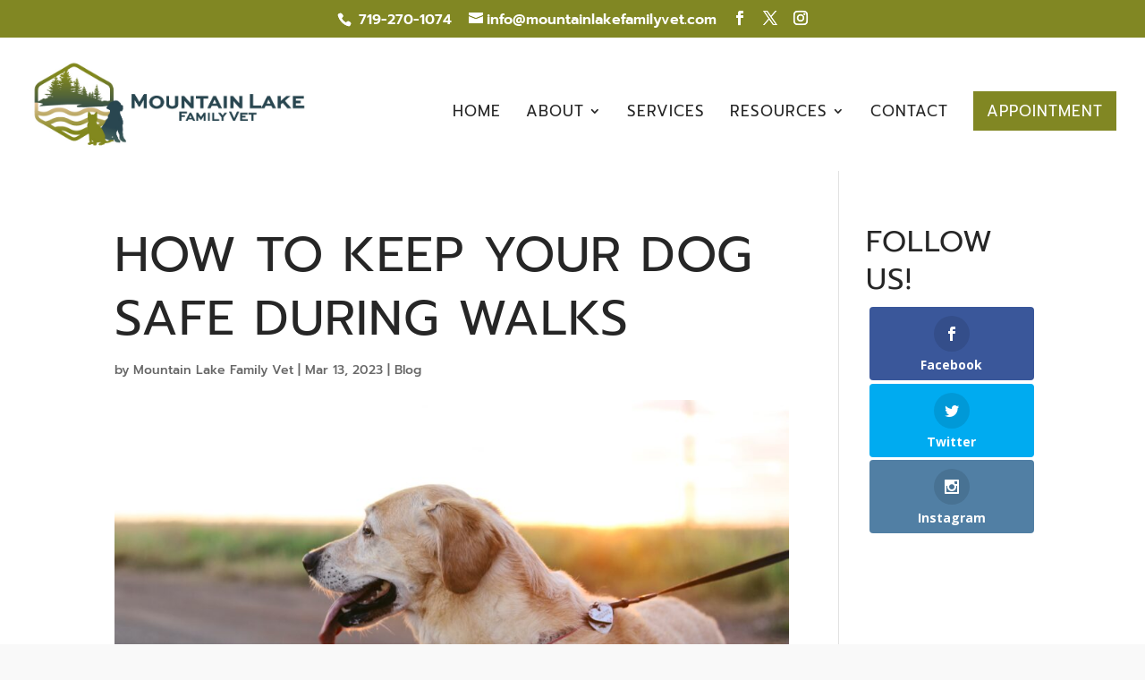

--- FILE ---
content_type: text/html; charset=utf-8
request_url: https://www.google.com/recaptcha/api2/anchor?ar=1&k=6LfrcSUbAAAAADA_erixvx17MPJDR3R2B3-1u8B2&co=aHR0cHM6Ly9tb3VudGFpbmxha2VmYW1pbHl2ZXQuY29tOjQ0Mw..&hl=en&v=PoyoqOPhxBO7pBk68S4YbpHZ&size=normal&anchor-ms=20000&execute-ms=30000&cb=47nkw859hgd6
body_size: 49367
content:
<!DOCTYPE HTML><html dir="ltr" lang="en"><head><meta http-equiv="Content-Type" content="text/html; charset=UTF-8">
<meta http-equiv="X-UA-Compatible" content="IE=edge">
<title>reCAPTCHA</title>
<style type="text/css">
/* cyrillic-ext */
@font-face {
  font-family: 'Roboto';
  font-style: normal;
  font-weight: 400;
  font-stretch: 100%;
  src: url(//fonts.gstatic.com/s/roboto/v48/KFO7CnqEu92Fr1ME7kSn66aGLdTylUAMa3GUBHMdazTgWw.woff2) format('woff2');
  unicode-range: U+0460-052F, U+1C80-1C8A, U+20B4, U+2DE0-2DFF, U+A640-A69F, U+FE2E-FE2F;
}
/* cyrillic */
@font-face {
  font-family: 'Roboto';
  font-style: normal;
  font-weight: 400;
  font-stretch: 100%;
  src: url(//fonts.gstatic.com/s/roboto/v48/KFO7CnqEu92Fr1ME7kSn66aGLdTylUAMa3iUBHMdazTgWw.woff2) format('woff2');
  unicode-range: U+0301, U+0400-045F, U+0490-0491, U+04B0-04B1, U+2116;
}
/* greek-ext */
@font-face {
  font-family: 'Roboto';
  font-style: normal;
  font-weight: 400;
  font-stretch: 100%;
  src: url(//fonts.gstatic.com/s/roboto/v48/KFO7CnqEu92Fr1ME7kSn66aGLdTylUAMa3CUBHMdazTgWw.woff2) format('woff2');
  unicode-range: U+1F00-1FFF;
}
/* greek */
@font-face {
  font-family: 'Roboto';
  font-style: normal;
  font-weight: 400;
  font-stretch: 100%;
  src: url(//fonts.gstatic.com/s/roboto/v48/KFO7CnqEu92Fr1ME7kSn66aGLdTylUAMa3-UBHMdazTgWw.woff2) format('woff2');
  unicode-range: U+0370-0377, U+037A-037F, U+0384-038A, U+038C, U+038E-03A1, U+03A3-03FF;
}
/* math */
@font-face {
  font-family: 'Roboto';
  font-style: normal;
  font-weight: 400;
  font-stretch: 100%;
  src: url(//fonts.gstatic.com/s/roboto/v48/KFO7CnqEu92Fr1ME7kSn66aGLdTylUAMawCUBHMdazTgWw.woff2) format('woff2');
  unicode-range: U+0302-0303, U+0305, U+0307-0308, U+0310, U+0312, U+0315, U+031A, U+0326-0327, U+032C, U+032F-0330, U+0332-0333, U+0338, U+033A, U+0346, U+034D, U+0391-03A1, U+03A3-03A9, U+03B1-03C9, U+03D1, U+03D5-03D6, U+03F0-03F1, U+03F4-03F5, U+2016-2017, U+2034-2038, U+203C, U+2040, U+2043, U+2047, U+2050, U+2057, U+205F, U+2070-2071, U+2074-208E, U+2090-209C, U+20D0-20DC, U+20E1, U+20E5-20EF, U+2100-2112, U+2114-2115, U+2117-2121, U+2123-214F, U+2190, U+2192, U+2194-21AE, U+21B0-21E5, U+21F1-21F2, U+21F4-2211, U+2213-2214, U+2216-22FF, U+2308-230B, U+2310, U+2319, U+231C-2321, U+2336-237A, U+237C, U+2395, U+239B-23B7, U+23D0, U+23DC-23E1, U+2474-2475, U+25AF, U+25B3, U+25B7, U+25BD, U+25C1, U+25CA, U+25CC, U+25FB, U+266D-266F, U+27C0-27FF, U+2900-2AFF, U+2B0E-2B11, U+2B30-2B4C, U+2BFE, U+3030, U+FF5B, U+FF5D, U+1D400-1D7FF, U+1EE00-1EEFF;
}
/* symbols */
@font-face {
  font-family: 'Roboto';
  font-style: normal;
  font-weight: 400;
  font-stretch: 100%;
  src: url(//fonts.gstatic.com/s/roboto/v48/KFO7CnqEu92Fr1ME7kSn66aGLdTylUAMaxKUBHMdazTgWw.woff2) format('woff2');
  unicode-range: U+0001-000C, U+000E-001F, U+007F-009F, U+20DD-20E0, U+20E2-20E4, U+2150-218F, U+2190, U+2192, U+2194-2199, U+21AF, U+21E6-21F0, U+21F3, U+2218-2219, U+2299, U+22C4-22C6, U+2300-243F, U+2440-244A, U+2460-24FF, U+25A0-27BF, U+2800-28FF, U+2921-2922, U+2981, U+29BF, U+29EB, U+2B00-2BFF, U+4DC0-4DFF, U+FFF9-FFFB, U+10140-1018E, U+10190-1019C, U+101A0, U+101D0-101FD, U+102E0-102FB, U+10E60-10E7E, U+1D2C0-1D2D3, U+1D2E0-1D37F, U+1F000-1F0FF, U+1F100-1F1AD, U+1F1E6-1F1FF, U+1F30D-1F30F, U+1F315, U+1F31C, U+1F31E, U+1F320-1F32C, U+1F336, U+1F378, U+1F37D, U+1F382, U+1F393-1F39F, U+1F3A7-1F3A8, U+1F3AC-1F3AF, U+1F3C2, U+1F3C4-1F3C6, U+1F3CA-1F3CE, U+1F3D4-1F3E0, U+1F3ED, U+1F3F1-1F3F3, U+1F3F5-1F3F7, U+1F408, U+1F415, U+1F41F, U+1F426, U+1F43F, U+1F441-1F442, U+1F444, U+1F446-1F449, U+1F44C-1F44E, U+1F453, U+1F46A, U+1F47D, U+1F4A3, U+1F4B0, U+1F4B3, U+1F4B9, U+1F4BB, U+1F4BF, U+1F4C8-1F4CB, U+1F4D6, U+1F4DA, U+1F4DF, U+1F4E3-1F4E6, U+1F4EA-1F4ED, U+1F4F7, U+1F4F9-1F4FB, U+1F4FD-1F4FE, U+1F503, U+1F507-1F50B, U+1F50D, U+1F512-1F513, U+1F53E-1F54A, U+1F54F-1F5FA, U+1F610, U+1F650-1F67F, U+1F687, U+1F68D, U+1F691, U+1F694, U+1F698, U+1F6AD, U+1F6B2, U+1F6B9-1F6BA, U+1F6BC, U+1F6C6-1F6CF, U+1F6D3-1F6D7, U+1F6E0-1F6EA, U+1F6F0-1F6F3, U+1F6F7-1F6FC, U+1F700-1F7FF, U+1F800-1F80B, U+1F810-1F847, U+1F850-1F859, U+1F860-1F887, U+1F890-1F8AD, U+1F8B0-1F8BB, U+1F8C0-1F8C1, U+1F900-1F90B, U+1F93B, U+1F946, U+1F984, U+1F996, U+1F9E9, U+1FA00-1FA6F, U+1FA70-1FA7C, U+1FA80-1FA89, U+1FA8F-1FAC6, U+1FACE-1FADC, U+1FADF-1FAE9, U+1FAF0-1FAF8, U+1FB00-1FBFF;
}
/* vietnamese */
@font-face {
  font-family: 'Roboto';
  font-style: normal;
  font-weight: 400;
  font-stretch: 100%;
  src: url(//fonts.gstatic.com/s/roboto/v48/KFO7CnqEu92Fr1ME7kSn66aGLdTylUAMa3OUBHMdazTgWw.woff2) format('woff2');
  unicode-range: U+0102-0103, U+0110-0111, U+0128-0129, U+0168-0169, U+01A0-01A1, U+01AF-01B0, U+0300-0301, U+0303-0304, U+0308-0309, U+0323, U+0329, U+1EA0-1EF9, U+20AB;
}
/* latin-ext */
@font-face {
  font-family: 'Roboto';
  font-style: normal;
  font-weight: 400;
  font-stretch: 100%;
  src: url(//fonts.gstatic.com/s/roboto/v48/KFO7CnqEu92Fr1ME7kSn66aGLdTylUAMa3KUBHMdazTgWw.woff2) format('woff2');
  unicode-range: U+0100-02BA, U+02BD-02C5, U+02C7-02CC, U+02CE-02D7, U+02DD-02FF, U+0304, U+0308, U+0329, U+1D00-1DBF, U+1E00-1E9F, U+1EF2-1EFF, U+2020, U+20A0-20AB, U+20AD-20C0, U+2113, U+2C60-2C7F, U+A720-A7FF;
}
/* latin */
@font-face {
  font-family: 'Roboto';
  font-style: normal;
  font-weight: 400;
  font-stretch: 100%;
  src: url(//fonts.gstatic.com/s/roboto/v48/KFO7CnqEu92Fr1ME7kSn66aGLdTylUAMa3yUBHMdazQ.woff2) format('woff2');
  unicode-range: U+0000-00FF, U+0131, U+0152-0153, U+02BB-02BC, U+02C6, U+02DA, U+02DC, U+0304, U+0308, U+0329, U+2000-206F, U+20AC, U+2122, U+2191, U+2193, U+2212, U+2215, U+FEFF, U+FFFD;
}
/* cyrillic-ext */
@font-face {
  font-family: 'Roboto';
  font-style: normal;
  font-weight: 500;
  font-stretch: 100%;
  src: url(//fonts.gstatic.com/s/roboto/v48/KFO7CnqEu92Fr1ME7kSn66aGLdTylUAMa3GUBHMdazTgWw.woff2) format('woff2');
  unicode-range: U+0460-052F, U+1C80-1C8A, U+20B4, U+2DE0-2DFF, U+A640-A69F, U+FE2E-FE2F;
}
/* cyrillic */
@font-face {
  font-family: 'Roboto';
  font-style: normal;
  font-weight: 500;
  font-stretch: 100%;
  src: url(//fonts.gstatic.com/s/roboto/v48/KFO7CnqEu92Fr1ME7kSn66aGLdTylUAMa3iUBHMdazTgWw.woff2) format('woff2');
  unicode-range: U+0301, U+0400-045F, U+0490-0491, U+04B0-04B1, U+2116;
}
/* greek-ext */
@font-face {
  font-family: 'Roboto';
  font-style: normal;
  font-weight: 500;
  font-stretch: 100%;
  src: url(//fonts.gstatic.com/s/roboto/v48/KFO7CnqEu92Fr1ME7kSn66aGLdTylUAMa3CUBHMdazTgWw.woff2) format('woff2');
  unicode-range: U+1F00-1FFF;
}
/* greek */
@font-face {
  font-family: 'Roboto';
  font-style: normal;
  font-weight: 500;
  font-stretch: 100%;
  src: url(//fonts.gstatic.com/s/roboto/v48/KFO7CnqEu92Fr1ME7kSn66aGLdTylUAMa3-UBHMdazTgWw.woff2) format('woff2');
  unicode-range: U+0370-0377, U+037A-037F, U+0384-038A, U+038C, U+038E-03A1, U+03A3-03FF;
}
/* math */
@font-face {
  font-family: 'Roboto';
  font-style: normal;
  font-weight: 500;
  font-stretch: 100%;
  src: url(//fonts.gstatic.com/s/roboto/v48/KFO7CnqEu92Fr1ME7kSn66aGLdTylUAMawCUBHMdazTgWw.woff2) format('woff2');
  unicode-range: U+0302-0303, U+0305, U+0307-0308, U+0310, U+0312, U+0315, U+031A, U+0326-0327, U+032C, U+032F-0330, U+0332-0333, U+0338, U+033A, U+0346, U+034D, U+0391-03A1, U+03A3-03A9, U+03B1-03C9, U+03D1, U+03D5-03D6, U+03F0-03F1, U+03F4-03F5, U+2016-2017, U+2034-2038, U+203C, U+2040, U+2043, U+2047, U+2050, U+2057, U+205F, U+2070-2071, U+2074-208E, U+2090-209C, U+20D0-20DC, U+20E1, U+20E5-20EF, U+2100-2112, U+2114-2115, U+2117-2121, U+2123-214F, U+2190, U+2192, U+2194-21AE, U+21B0-21E5, U+21F1-21F2, U+21F4-2211, U+2213-2214, U+2216-22FF, U+2308-230B, U+2310, U+2319, U+231C-2321, U+2336-237A, U+237C, U+2395, U+239B-23B7, U+23D0, U+23DC-23E1, U+2474-2475, U+25AF, U+25B3, U+25B7, U+25BD, U+25C1, U+25CA, U+25CC, U+25FB, U+266D-266F, U+27C0-27FF, U+2900-2AFF, U+2B0E-2B11, U+2B30-2B4C, U+2BFE, U+3030, U+FF5B, U+FF5D, U+1D400-1D7FF, U+1EE00-1EEFF;
}
/* symbols */
@font-face {
  font-family: 'Roboto';
  font-style: normal;
  font-weight: 500;
  font-stretch: 100%;
  src: url(//fonts.gstatic.com/s/roboto/v48/KFO7CnqEu92Fr1ME7kSn66aGLdTylUAMaxKUBHMdazTgWw.woff2) format('woff2');
  unicode-range: U+0001-000C, U+000E-001F, U+007F-009F, U+20DD-20E0, U+20E2-20E4, U+2150-218F, U+2190, U+2192, U+2194-2199, U+21AF, U+21E6-21F0, U+21F3, U+2218-2219, U+2299, U+22C4-22C6, U+2300-243F, U+2440-244A, U+2460-24FF, U+25A0-27BF, U+2800-28FF, U+2921-2922, U+2981, U+29BF, U+29EB, U+2B00-2BFF, U+4DC0-4DFF, U+FFF9-FFFB, U+10140-1018E, U+10190-1019C, U+101A0, U+101D0-101FD, U+102E0-102FB, U+10E60-10E7E, U+1D2C0-1D2D3, U+1D2E0-1D37F, U+1F000-1F0FF, U+1F100-1F1AD, U+1F1E6-1F1FF, U+1F30D-1F30F, U+1F315, U+1F31C, U+1F31E, U+1F320-1F32C, U+1F336, U+1F378, U+1F37D, U+1F382, U+1F393-1F39F, U+1F3A7-1F3A8, U+1F3AC-1F3AF, U+1F3C2, U+1F3C4-1F3C6, U+1F3CA-1F3CE, U+1F3D4-1F3E0, U+1F3ED, U+1F3F1-1F3F3, U+1F3F5-1F3F7, U+1F408, U+1F415, U+1F41F, U+1F426, U+1F43F, U+1F441-1F442, U+1F444, U+1F446-1F449, U+1F44C-1F44E, U+1F453, U+1F46A, U+1F47D, U+1F4A3, U+1F4B0, U+1F4B3, U+1F4B9, U+1F4BB, U+1F4BF, U+1F4C8-1F4CB, U+1F4D6, U+1F4DA, U+1F4DF, U+1F4E3-1F4E6, U+1F4EA-1F4ED, U+1F4F7, U+1F4F9-1F4FB, U+1F4FD-1F4FE, U+1F503, U+1F507-1F50B, U+1F50D, U+1F512-1F513, U+1F53E-1F54A, U+1F54F-1F5FA, U+1F610, U+1F650-1F67F, U+1F687, U+1F68D, U+1F691, U+1F694, U+1F698, U+1F6AD, U+1F6B2, U+1F6B9-1F6BA, U+1F6BC, U+1F6C6-1F6CF, U+1F6D3-1F6D7, U+1F6E0-1F6EA, U+1F6F0-1F6F3, U+1F6F7-1F6FC, U+1F700-1F7FF, U+1F800-1F80B, U+1F810-1F847, U+1F850-1F859, U+1F860-1F887, U+1F890-1F8AD, U+1F8B0-1F8BB, U+1F8C0-1F8C1, U+1F900-1F90B, U+1F93B, U+1F946, U+1F984, U+1F996, U+1F9E9, U+1FA00-1FA6F, U+1FA70-1FA7C, U+1FA80-1FA89, U+1FA8F-1FAC6, U+1FACE-1FADC, U+1FADF-1FAE9, U+1FAF0-1FAF8, U+1FB00-1FBFF;
}
/* vietnamese */
@font-face {
  font-family: 'Roboto';
  font-style: normal;
  font-weight: 500;
  font-stretch: 100%;
  src: url(//fonts.gstatic.com/s/roboto/v48/KFO7CnqEu92Fr1ME7kSn66aGLdTylUAMa3OUBHMdazTgWw.woff2) format('woff2');
  unicode-range: U+0102-0103, U+0110-0111, U+0128-0129, U+0168-0169, U+01A0-01A1, U+01AF-01B0, U+0300-0301, U+0303-0304, U+0308-0309, U+0323, U+0329, U+1EA0-1EF9, U+20AB;
}
/* latin-ext */
@font-face {
  font-family: 'Roboto';
  font-style: normal;
  font-weight: 500;
  font-stretch: 100%;
  src: url(//fonts.gstatic.com/s/roboto/v48/KFO7CnqEu92Fr1ME7kSn66aGLdTylUAMa3KUBHMdazTgWw.woff2) format('woff2');
  unicode-range: U+0100-02BA, U+02BD-02C5, U+02C7-02CC, U+02CE-02D7, U+02DD-02FF, U+0304, U+0308, U+0329, U+1D00-1DBF, U+1E00-1E9F, U+1EF2-1EFF, U+2020, U+20A0-20AB, U+20AD-20C0, U+2113, U+2C60-2C7F, U+A720-A7FF;
}
/* latin */
@font-face {
  font-family: 'Roboto';
  font-style: normal;
  font-weight: 500;
  font-stretch: 100%;
  src: url(//fonts.gstatic.com/s/roboto/v48/KFO7CnqEu92Fr1ME7kSn66aGLdTylUAMa3yUBHMdazQ.woff2) format('woff2');
  unicode-range: U+0000-00FF, U+0131, U+0152-0153, U+02BB-02BC, U+02C6, U+02DA, U+02DC, U+0304, U+0308, U+0329, U+2000-206F, U+20AC, U+2122, U+2191, U+2193, U+2212, U+2215, U+FEFF, U+FFFD;
}
/* cyrillic-ext */
@font-face {
  font-family: 'Roboto';
  font-style: normal;
  font-weight: 900;
  font-stretch: 100%;
  src: url(//fonts.gstatic.com/s/roboto/v48/KFO7CnqEu92Fr1ME7kSn66aGLdTylUAMa3GUBHMdazTgWw.woff2) format('woff2');
  unicode-range: U+0460-052F, U+1C80-1C8A, U+20B4, U+2DE0-2DFF, U+A640-A69F, U+FE2E-FE2F;
}
/* cyrillic */
@font-face {
  font-family: 'Roboto';
  font-style: normal;
  font-weight: 900;
  font-stretch: 100%;
  src: url(//fonts.gstatic.com/s/roboto/v48/KFO7CnqEu92Fr1ME7kSn66aGLdTylUAMa3iUBHMdazTgWw.woff2) format('woff2');
  unicode-range: U+0301, U+0400-045F, U+0490-0491, U+04B0-04B1, U+2116;
}
/* greek-ext */
@font-face {
  font-family: 'Roboto';
  font-style: normal;
  font-weight: 900;
  font-stretch: 100%;
  src: url(//fonts.gstatic.com/s/roboto/v48/KFO7CnqEu92Fr1ME7kSn66aGLdTylUAMa3CUBHMdazTgWw.woff2) format('woff2');
  unicode-range: U+1F00-1FFF;
}
/* greek */
@font-face {
  font-family: 'Roboto';
  font-style: normal;
  font-weight: 900;
  font-stretch: 100%;
  src: url(//fonts.gstatic.com/s/roboto/v48/KFO7CnqEu92Fr1ME7kSn66aGLdTylUAMa3-UBHMdazTgWw.woff2) format('woff2');
  unicode-range: U+0370-0377, U+037A-037F, U+0384-038A, U+038C, U+038E-03A1, U+03A3-03FF;
}
/* math */
@font-face {
  font-family: 'Roboto';
  font-style: normal;
  font-weight: 900;
  font-stretch: 100%;
  src: url(//fonts.gstatic.com/s/roboto/v48/KFO7CnqEu92Fr1ME7kSn66aGLdTylUAMawCUBHMdazTgWw.woff2) format('woff2');
  unicode-range: U+0302-0303, U+0305, U+0307-0308, U+0310, U+0312, U+0315, U+031A, U+0326-0327, U+032C, U+032F-0330, U+0332-0333, U+0338, U+033A, U+0346, U+034D, U+0391-03A1, U+03A3-03A9, U+03B1-03C9, U+03D1, U+03D5-03D6, U+03F0-03F1, U+03F4-03F5, U+2016-2017, U+2034-2038, U+203C, U+2040, U+2043, U+2047, U+2050, U+2057, U+205F, U+2070-2071, U+2074-208E, U+2090-209C, U+20D0-20DC, U+20E1, U+20E5-20EF, U+2100-2112, U+2114-2115, U+2117-2121, U+2123-214F, U+2190, U+2192, U+2194-21AE, U+21B0-21E5, U+21F1-21F2, U+21F4-2211, U+2213-2214, U+2216-22FF, U+2308-230B, U+2310, U+2319, U+231C-2321, U+2336-237A, U+237C, U+2395, U+239B-23B7, U+23D0, U+23DC-23E1, U+2474-2475, U+25AF, U+25B3, U+25B7, U+25BD, U+25C1, U+25CA, U+25CC, U+25FB, U+266D-266F, U+27C0-27FF, U+2900-2AFF, U+2B0E-2B11, U+2B30-2B4C, U+2BFE, U+3030, U+FF5B, U+FF5D, U+1D400-1D7FF, U+1EE00-1EEFF;
}
/* symbols */
@font-face {
  font-family: 'Roboto';
  font-style: normal;
  font-weight: 900;
  font-stretch: 100%;
  src: url(//fonts.gstatic.com/s/roboto/v48/KFO7CnqEu92Fr1ME7kSn66aGLdTylUAMaxKUBHMdazTgWw.woff2) format('woff2');
  unicode-range: U+0001-000C, U+000E-001F, U+007F-009F, U+20DD-20E0, U+20E2-20E4, U+2150-218F, U+2190, U+2192, U+2194-2199, U+21AF, U+21E6-21F0, U+21F3, U+2218-2219, U+2299, U+22C4-22C6, U+2300-243F, U+2440-244A, U+2460-24FF, U+25A0-27BF, U+2800-28FF, U+2921-2922, U+2981, U+29BF, U+29EB, U+2B00-2BFF, U+4DC0-4DFF, U+FFF9-FFFB, U+10140-1018E, U+10190-1019C, U+101A0, U+101D0-101FD, U+102E0-102FB, U+10E60-10E7E, U+1D2C0-1D2D3, U+1D2E0-1D37F, U+1F000-1F0FF, U+1F100-1F1AD, U+1F1E6-1F1FF, U+1F30D-1F30F, U+1F315, U+1F31C, U+1F31E, U+1F320-1F32C, U+1F336, U+1F378, U+1F37D, U+1F382, U+1F393-1F39F, U+1F3A7-1F3A8, U+1F3AC-1F3AF, U+1F3C2, U+1F3C4-1F3C6, U+1F3CA-1F3CE, U+1F3D4-1F3E0, U+1F3ED, U+1F3F1-1F3F3, U+1F3F5-1F3F7, U+1F408, U+1F415, U+1F41F, U+1F426, U+1F43F, U+1F441-1F442, U+1F444, U+1F446-1F449, U+1F44C-1F44E, U+1F453, U+1F46A, U+1F47D, U+1F4A3, U+1F4B0, U+1F4B3, U+1F4B9, U+1F4BB, U+1F4BF, U+1F4C8-1F4CB, U+1F4D6, U+1F4DA, U+1F4DF, U+1F4E3-1F4E6, U+1F4EA-1F4ED, U+1F4F7, U+1F4F9-1F4FB, U+1F4FD-1F4FE, U+1F503, U+1F507-1F50B, U+1F50D, U+1F512-1F513, U+1F53E-1F54A, U+1F54F-1F5FA, U+1F610, U+1F650-1F67F, U+1F687, U+1F68D, U+1F691, U+1F694, U+1F698, U+1F6AD, U+1F6B2, U+1F6B9-1F6BA, U+1F6BC, U+1F6C6-1F6CF, U+1F6D3-1F6D7, U+1F6E0-1F6EA, U+1F6F0-1F6F3, U+1F6F7-1F6FC, U+1F700-1F7FF, U+1F800-1F80B, U+1F810-1F847, U+1F850-1F859, U+1F860-1F887, U+1F890-1F8AD, U+1F8B0-1F8BB, U+1F8C0-1F8C1, U+1F900-1F90B, U+1F93B, U+1F946, U+1F984, U+1F996, U+1F9E9, U+1FA00-1FA6F, U+1FA70-1FA7C, U+1FA80-1FA89, U+1FA8F-1FAC6, U+1FACE-1FADC, U+1FADF-1FAE9, U+1FAF0-1FAF8, U+1FB00-1FBFF;
}
/* vietnamese */
@font-face {
  font-family: 'Roboto';
  font-style: normal;
  font-weight: 900;
  font-stretch: 100%;
  src: url(//fonts.gstatic.com/s/roboto/v48/KFO7CnqEu92Fr1ME7kSn66aGLdTylUAMa3OUBHMdazTgWw.woff2) format('woff2');
  unicode-range: U+0102-0103, U+0110-0111, U+0128-0129, U+0168-0169, U+01A0-01A1, U+01AF-01B0, U+0300-0301, U+0303-0304, U+0308-0309, U+0323, U+0329, U+1EA0-1EF9, U+20AB;
}
/* latin-ext */
@font-face {
  font-family: 'Roboto';
  font-style: normal;
  font-weight: 900;
  font-stretch: 100%;
  src: url(//fonts.gstatic.com/s/roboto/v48/KFO7CnqEu92Fr1ME7kSn66aGLdTylUAMa3KUBHMdazTgWw.woff2) format('woff2');
  unicode-range: U+0100-02BA, U+02BD-02C5, U+02C7-02CC, U+02CE-02D7, U+02DD-02FF, U+0304, U+0308, U+0329, U+1D00-1DBF, U+1E00-1E9F, U+1EF2-1EFF, U+2020, U+20A0-20AB, U+20AD-20C0, U+2113, U+2C60-2C7F, U+A720-A7FF;
}
/* latin */
@font-face {
  font-family: 'Roboto';
  font-style: normal;
  font-weight: 900;
  font-stretch: 100%;
  src: url(//fonts.gstatic.com/s/roboto/v48/KFO7CnqEu92Fr1ME7kSn66aGLdTylUAMa3yUBHMdazQ.woff2) format('woff2');
  unicode-range: U+0000-00FF, U+0131, U+0152-0153, U+02BB-02BC, U+02C6, U+02DA, U+02DC, U+0304, U+0308, U+0329, U+2000-206F, U+20AC, U+2122, U+2191, U+2193, U+2212, U+2215, U+FEFF, U+FFFD;
}

</style>
<link rel="stylesheet" type="text/css" href="https://www.gstatic.com/recaptcha/releases/PoyoqOPhxBO7pBk68S4YbpHZ/styles__ltr.css">
<script nonce="sTAdG3tJNHT7v_NKyCc4eg" type="text/javascript">window['__recaptcha_api'] = 'https://www.google.com/recaptcha/api2/';</script>
<script type="text/javascript" src="https://www.gstatic.com/recaptcha/releases/PoyoqOPhxBO7pBk68S4YbpHZ/recaptcha__en.js" nonce="sTAdG3tJNHT7v_NKyCc4eg">
      
    </script></head>
<body><div id="rc-anchor-alert" class="rc-anchor-alert"></div>
<input type="hidden" id="recaptcha-token" value="[base64]">
<script type="text/javascript" nonce="sTAdG3tJNHT7v_NKyCc4eg">
      recaptcha.anchor.Main.init("[\x22ainput\x22,[\x22bgdata\x22,\x22\x22,\[base64]/[base64]/bmV3IFpbdF0obVswXSk6Sz09Mj9uZXcgWlt0XShtWzBdLG1bMV0pOks9PTM/bmV3IFpbdF0obVswXSxtWzFdLG1bMl0pOks9PTQ/[base64]/[base64]/[base64]/[base64]/[base64]/[base64]/[base64]/[base64]/[base64]/[base64]/[base64]/[base64]/[base64]/[base64]\\u003d\\u003d\x22,\[base64]\\u003d\x22,\x22w75hwqfDlsOaS8OXw5rDkcOUYMOvc8OaY8Kwwr/DhnDDrCE5Wh8pwpXCl8K/G8Kbw4zCi8KOEk4Rd11VNMO/TUjDlsOXEH7Ck1kTRMKIwoXDpsOFw653e8K4A8KTwosOw7wOTzTCqsOVw5DCnMK8eiAdw7oZw57ChcKUV8KeJcOlUMK/[base64]/CtTDCk2UObsK5ccK4OsOtWcKPH0HCpgkdNwwaZWjDrj9GwoLCocO6XcK3w7kkesOIG8KNE8KTdFZyTxhrKSHDokYTwrBHw7XDnlVIccKzw5nDh8OlBcK4w61fG0EsJ8O/wp/CvS7DpD7CgcO4eUNAwqQNwpZTZ8KsehLCssOOw77CoAHCp0paw6PDjknDuDTCgRVowpvDr8OowpsWw6kFQsKYKGrCkcKqAMOhwq7DgwkQwr3DsMKBAQ0cRMOhC0wNQMOkZXXDl8K1w4vDrGt0HwoOw73CgMOZw4RiwqPDnlrCpyh/w7zCmyNQwrgFdiUlS0XCk8K/w5zCv8Kuw7ITHDHCpxVqwolhMcKxc8K1wprCkBQFSyrCi27DkHcJw6kUw7PDqCtbcntRP8Kww4pMw65SwrIYw5zDhyDCrS7CvMKKwq/DjwI/ZsKZwrvDjxkbVsO7w47DjMKtw6vDol/CgVNUa8OPFcKnH8Khw4fDn8K6JRl4wrXCpsO/[base64]/CiH4vB1/DjgfDj8KHK8KyZzEzw7MLVBfCp2JYwpo+w4PDocKeJEzCi2TDr8KpTsK+SMOuw44ZV8OmF8OrVGDDuDNVH8OnwrnCqAYKw6HDrMOSWcKYacOcOXd3wo5Zw4tIw6NeDSwDVGDCnhPCuMO2Eh0ww7rCisOEw77CsCtSw6MZwq/CthfDuQQiwr/Cp8OrUcOvEMK6w5pHGsK9wpc7wovClcKeWiwvKsOfBsKEw6HDt2YQw587wp/CsG/DuEhgV8Kaw5UHwq0HLX7DnsOEfkrDoEoJasKIAm7DnUrCg03Drz16EsK6BMKAw5nDgcKew6LDjsKgesK1w7zCjhnDoVTDhwdQwpBCw4hFwrp4OcK6w5/CgcOhCsOnwpzCnxjDuMKeRsOzwrjCmsOfw7XCqMK0wr1cwro7w5woShPClyLCnns9Z8K9ZMOXSsKJw5/Dtjx8w65VaD/CjhokwpdDJF/DrcKJwqzDjMKywrDDmyZtw6nCpcO/GcKTw5puw7IHKMKLw6BHDMKfwqrDn3bCuMK4w7bCni8aMMKhwrZQYQDDmsKLEm7Dr8O7JXZvWiXDkwrCmnBIw6stesKPdMKcw7/Dk8KhXG7DnMKWw5DDncKgw5Mtw4wAKMOIwp/CmsK5wpvDg0rCh8OePFlEEnXDosOYw6ESPQNLwrzCvnUrXsKuw4FNZcKiYBDCtzLCiX7CgHYXCWzDmMOpwrkQPsOfDhTCg8KcTmpqwrbCpcKdwpHCmzzDnmRfwpwKZcKQZ8OuYxlNwpjCjwjCm8ODElnCs3YXwonDvcK8wqBRPsKyd3zDisOpYT/Crm8wWcOhBcKGwozDncODWcKAPsOQBnt3w6LCnsKcw4DDlcK6LnvDu8O4wogvPsKdw4LCtcKOwoF3T1bCn8KVCCs8WRTDucOew6HCiMKubkc1asOpKsOKw5kvwpAbOl3Do8Oqwp0mwp/[base64]/CizBuw5cqYcOCV1/CkRfCsD/Cp0hkKcKUDsKhWsOHHcO2UsOxw4MpJ11LFxfCjcOLTAnDlcKlw5/DkzPCjcOIw7BWfC/DlDbCpW12wqc0WsKhZ8OMwpNPfXUFbcOiwrdaIsKYSDHDqg/[base64]/DrMKzbsKiRkFMPW/CmMKMPwrDh3sDwoXDqlIcw44rN2FjUAd5wpLChMOTDSUowrPCjFV7w5oqwrbCtcO3XQHDusK2wpzCrW/DpRtBw7nDjMKgEMKfwrXClcOSw5xywrdNNMOHN8OdO8KPwrXDgsK1w7/[base64]/CrMOla8KTwrtywrfDt8OcwpDCosOGUGvCv1fCicKLw4sbwoPDrsKKPjFUBXJVwrHCknFADwzCoVo5wpXDk8KWw401M8Oyw6pewq99wpQvSzfDkcK2wrB6RMKAwowoH8K9wr14wp/CmSx6MMKKwozCoMOow7RVwprDih7Ci1kDMiBkWA/DlsO4wpMceh5EwqvDusOFw7XCqFzDmsOnBTBiwr3CmFlyP8KywoXCpsOcKsKlGcKdwo3Dt1d/IFDDlwTDj8O1wqTCk3nCqsOPZBHClMKFw508BCrClWXCsl7DsijCkXJ3w4nDlUxjQgE6c8K3SToebwXCicKqZ1IIZsOnOMOrw6Ekw4NQEsKran8SwofCnsKzFgjCqMOJJ8K0w4oOwqQ+Xn5Aw4zCmkjDjxdFw55lw4QFL8O/[base64]/[base64]/CscKUa1dZw6XChlDChMKfGcKvYnlZPwHDmMOJwp7DmmvDpifDl8ODwq1EKcOvw6LCuTrClwwVw7txEsKaw5LClcKIw5PChMOPbF3Du8OvFxzDuhl4PsO6w68NDFlcKmd/wp5BwqE1QkUTwqvDkcOScWnClSIRSMOOcgbDrsKzJsOcwoYsPUrDt8KZXGvCusKkDVpEYcKCNsKvGsKrw6vCjcKSw7BpUMKXI8Oaw4NeLk3DvsOfVH7Ci2FQwqRhwrNmSSvDnGZww4ZRT1nCsXnCsMOtwos0w7pbKsK6LMK9U8OwZsO9w7/[base64]/[base64]/Cq2bDizUVw4/DmcK4MHDCkT0VAcKyYMOvwoPDhVVnw4FWw4jCgzBONcOWw5PCr8OUwqHDoMKUwpdVPMKpwqM5wqTDiAZedF4rJMKMwo/DpsOqwoPCmsOFE3ddZVteIMKlwrlzw5FFwqDDvMO1w5jCjkFtwoFwwpvDisKYwpHCgMKHLE0xwpA0Fho6woLDqhhnwq53woDDmcKWwrVGPmsUbcOiw4lZwqMURRFSf8OHw5Y3SW8SXQjCjVTDhSsFw7DCoBvDlcOFBztxOcK/w7jDkCHClVksKzrDp8OUwr8uwqxKA8Kww7HDhsKnwo/CuMOjwq7Co8O+KMOxwq/DhijCgMKSwpUxUsKQH2hywqHCtMOzw7TCigTCn3xew6TCpQskw7ZIw4bDgMO/KS3CmMOYw5B2wrLChU0tTRTCskPDt8Kow6nCi8KDDsOlw6JhQ8Kfw6/CgcOuGhfDo3vCiEd2wrvDnDTCusKNGBV8ImfCpcKARMKaXivCg2rChMOOwpMtwo/CqwvCvEJvw7fDiEvClRrDpMKUdMK/woDDmlk8AE3DtW1bKcOMYMOub1IAO0vDhHAcaGPCrTcWw7p2wr7CkMO1dMO4wp3ChMOTw4vCu3l0HcK3R2rCrwIWw7DCvsKVVlYufcKEwpAHw4smIiPDrsKFTsK/a2DCu07DlMODw4JFHSo8dHUwwoABwpt4wpnCncKzw43CjUbCnAFMecKxw4YgdBvCvMOvwqhxKy9gw6ANfMKTRgjCrR8xw57DqxbCkmg4JkIMFifDnAc1wrHDl8OoOjFTF8KbwoJsecK/[base64]/[base64]/[base64]/DlEpyNcKkaBcfw6XDnsKow4NOwrtXNsOeXCvDtH/CkMO3w74yGEzDmcOxwrIlasOUwonDqcK+bcOKworCvCk3wpHDqx18O8O/wqbClcONI8K3IcOXw64mQsKew5J3IMO/[base64]/wpnDgDQ3wqTDucKKCRDDnsOFJ8KfPx8IB3fCjSdKwr/[base64]/[base64]/DlMKOTADDucKywow4Bn/[base64]/CvcKrSSAHw4HDhnMhHMOLw4Q4w5MFVcKpSwR6Q21Bw7pgwobCvig7w4zCscK9FXrDisKCw4HDvMO6wqrDp8Kwwq1CwrpGw6XDhHlZwo/DgXJAw6XDi8K6wrt6wpnCjgYAwrfClmLDhsKNwrUKw4Qof8OsDw8wwoTDjxvDvyjDuVvDmU7DusKCL0NowrMvw6vCvDDDi8OYw5QSwpJFPMODwpfDj8KCwo/Dv2EiwonDtcK+T0Qaw57CgDoMNxdPwobDjGlRLDXCtQTClDDCmMOIworDo1HDg0XDpsKEHF9hwpHDmMKZw5bCgcOVCMKPwp9tZSHDlR0NwoHDo3sxSMK3b8KATw/CmcOhPMK5fMK3wp1ew7zCoELCisKvUcKjb8OLwq0qasOIw5hFwoTDo8OYanEMK8K5w7FBAMK/UEDCv8Ohwqp5cMOEw5vCqEfCrQsewqcww61Xa8KGVMKgPBDDl3BKaMK4wqnCicOCw4/[base64]/DncKQw4XChzTDlntfdTXCiysLw79xw6gjwojDkQPDqArCp8K8OcORwoBpwojDi8K9w5vDgWRPb8KwHMO/w77CpcOMPB5oe1zCj2kWwpDDunhUw7XCp0nCm2pQw51tNkLCjcOUwpEuw77CskpkHcKcXsKHGMKgcgJDM8KgQMOZw7JDcyrDrF7CusKrRFdHFQ1mwqMdKsKOwqg+w5jCg2Uaw7TDqg3Cv8OUw4fDp17Dtx/CkDFHwrbDlTcUaMOcLWTCpDzDvsOAw7ogDjl4w4sVOcOtLMKQC0IgNQXCsCXCnMOAJMOjL8ObdH/[base64]/Cp8O5RXhnIABYYVcIwrrDunsGYsKWwrA1woMwPsOQTcKmFMKywqPDgMK4B8OlwoLCosKOw702w6s3w6s6YcKZYBtPwrrDj8OuwoLClcOGwpnDkX7CvH3DvMOPwqduwrjCusKxbcKiwq1XXcKAw7rCkTsaKsK4woIOw64Cwr/Dn8KvwrtsO8KCScK2wq3DvAnCt3PDvlR/[base64]/DgcOFemrDqsOxUDzDr8OZFDjDqkk4wrnCvCzDlGpLw5E/ZsK+MkB5wprCocKiw7XDt8KZw4nDij1HbsKywozCksKnEhFfw6fDrT1+w63ChxZ+w53DmMKHDGbDsjLCqMKxOhpqw4jClMKww5otw4rDgcOMwqh8wqnCoMKFLg5RZy4NGMKLw4zCtHwuwqVSBETDsMKsV8O9TcKkbw84w4TCiid4w6/Chz/[base64]/Cp8Kqwp4oTsOQw7nCu2jCiF7DhMOvwrZDU8KZwoVTw7fDlMK5wpDCpAnCnhEJNMKAwqt7V8OYCMKuS2hvR3x1w43DqsKuf1Y2VMO4wpsPw4scw4QYIjhUazISJcOSdsOvwprDkMKYwo3Cl2/DvsO/OcKWAcKZPcKjw5DDoMK0w7rDogPCuR54IlVJCWLDtMKDHMOkd8K9ecOjwrM6eUdfVHXCp1vCq1NKwr/[base64]/Dg0rDhMO6dzlJw7sLWinCv3ElBcK6M8O3w6jChDXCvsK+wo7DhcO8YMOMXTzDjDVEwq7DmWXDicKHw7IxwrDCpsKNEjjDmSwYwrTDtS5adj/DlsOEwr5fwp7DlgUdKcK7w5Q1wr3DksKIwrjDrXcAwpTCtsKUwoFdwoJwOsO5w4nChcKsEcOTNMKWw73CgcK4wq4Ew6rCi8KtwoxqZ8KqOsO3FcKfw5zCuWzCp8OMNHvDmn7CjnIsw5/CosKEMcKkwoMlwodpN3Y3w4gQVcKdw45MOGcxwocxwpnDjX7CvcK6OEcSw7bChzRQJ8OOwr3DlsOBwqXCnFzCtMKCXhwZwqvDt0w5YcO/w59Gw5bCpcOMw5s/w6t/wqbDshcSSmjCssOOIFVvw6vCvsKhKUB+wrbDrDHCpSg7GEzCmkk6BDTCokrChjwMA2fClcO+w5jDmwvCqkkeA8Okw7ciD8O8wqd9w4XCpsOyHSN4w7nCim/CgEXDikvCnSsJVsOPGMO3wrE4w6jDhQsywoTCi8KIw5TCnjHCuxBgLQzChMOew50HG2FQD8KKwqLDrmbDjD4AUz/DnsK+w4PClMO9SsO/w6nCsQ1ww5gCayA0K3bCk8ObKMOSwr1/wq7ClSHDp1LDkVh+fcKOaGcCVwNab8OZdsOnw4zDvXzDmcKLw6JFw4zDsgjDlMKRe8OXAMOSAkRaV0Alw5YPQETCtMKvfmAdw6DDjUYcXcO/WhLDqknDjDQ0JMO2YjfDtsOzw4XChU0bw5DDmFUvFcO3BmUzZnDCqMKBwrhqWW/Cj8Ouwq/DhsKAw7Rbw5bDh8O9w4zCjnvDoMOAw5jDvxjCuMKlw7HDkcOWJ0fDjMKeTMOCwo0zXsOsXMOLFMKWPEcFwrs+VMOwC33DgW/DoyPChcOyVxDCgl/CjsO1wozDh03CiMOqwrZNCnMpw7cpw4YZwobCmMK7VMO9CsKkIx/CkcKKSMKcbz5Pw4/DnMKnwqDDrMK7w47DnsKnw6lJwoXCjMOxDsKxP8K0w7ARwrZowqB+UHDDuMOJNcOgw78+w5hBwrkVEC1zw7BFw5x6CMOwH1pYwobDkMO/w6nDtMOlbBrDgiDDqyLDhmDCs8KUZ8OdMhbDnsO4LsKpw4tRKwrDuFrDvznCqwMcwqvCuSwcwrbDtMKLwq5CwodwLlrDqMOKwpomB3UMbsKFwrLDksKfIMOAEsK1wrwPN8ORw77DtcKrAkV0w4jCsxN7fQh2w77Cn8ONMcOdXD/CsXhYwqp3PnDChcO9w7BJextACsOxwowQecKMN8K3wrlww4ZxZTnDhHpYwp7Cg8KbGkwGw7ISwoEwasK/w53CslXCjcOcPcOGwqXCsD9aMhzDgcOKwo3CuknDt2Y5w4tlY2zCjMOjwow4Z8OaKsK5JnsVw47CiHgfwr9tZGzDu8O6LFARwrt7w47ClMOjw6g2w63CnMOATMO/w6M2Z10tSTpQS8OTFsOBwr8zwpgvw4xIYMORYiNtFRkuw5jDtT7DscOdFxMoZH8Jw7/Cql5NSXtPCkjCk1TCrgcueh0qwoPDhU7Cr24aSGEKSm03GsKvwokiWgvCmcKCwoQFwqdVccOvBMKNFDhvLMO5woUYwrVxw4TCr8O5U8OKUl7DqsO5J8KRwrDCqRx1w6bDqQjChQTCv8OIw4/Ds8OPwo0bwrEwByUewpItUABjwp/[base64]/CqQRGwrg/w7BuB8K/KMOOw5x6woRawpHClQ7DuEEwwrjDvyvCkg/DijUEw4fCrMK7w7xYcBDDvgvCqcO9w54gw5PDvMKTworCukXCosOLwr7DkcOvw7NIAx3CqGrDpQAbFkHDo0Uiw7sXw6PCv1HDjWzCiMK2wrHCgSMTwpXCscKpw4s/Q8OowrBONxDChEEmR8KIw7MLw7TCicO6wqTDl8OmfgDDvcKRwpvDrAvCv8KpFMKvw6bCssOdw4DCqRwFIMOgb3VEwr5ewrMqwo89w7RYw7/[base64]/bMK+XTrDu2ZWwp8HwpRYWMO5wpTDnw/Ds0opUsKXScO+wrtKSjUZDnx3S8KWwprDkxTDlMKlw47CoDIveh4feUtOw5kow6rDu1tPwovDjxDCoGbDncOnIcKnD8K2w7saazrDhsO3C0nDnsOawq3DnDvDh2Q8woDCiSgOwqfDghvDrcO4w49hwoDDtcKDwpVmwpdTwq57w4xqC8KWDMKFMU/CocOlbnpeV8Kbw6QUw6zDhWPCuD5cw4HCrcKqwppZLsO6MFXDkMKuPMOYB3PConTDgsOIYRo0WWXDocOYGGrCssOBw7nDrzLCsUbDl8Knw6YzLAEgIMO9XWpYw7EGw7RMfsKyw7cfZ1bDu8KDw6LDmcKXJMOAwqFVAyLCoU/DgMO/FcO5wqHDrcKwwpvCqMK/[base64]/DiWnDucO/cAkDfsKnwqjCu1DDmC/Dk8KRwq/DocObwpNTw7J9AHPDsQTCoDnCoTHDmB3CnsOmOMK+Z8KSw5zDqVc1TH/CvMKKwr5owrlZVBHCijYGKwlLw79BGCBGw5Q5w5TDq8OTwq92fMKWwrllLEYVVm/DssKkFMKQRsO/cn1wwoZ0AsK/[base64]/Dq0QZw49ncsO8V2vDqsK1E8OuG2vDrW/DtVQJFyooXMODN8Ohwoguw51RN8OUwp/Cj085IHDDk8KhwpNHAMKSGnLDmsO7woTCicKmwqxHwqtXc3phJnPCkB7CniTDlWvCpsKsesObdcOUC1XDo8OsTDrDpk9pdHPDrMKXLMOYwr8VLH0bSMKLT8KXwq5lXMOGwqLDg1Q3QQrCtkMIwps4w7bDkE/DrHAXwrcrwovDikXCs8KKE8Knwr/[base64]/CmMOcWy1oH8OybTnCm8K1ScO0MA/Ctggrw4fCncOUw4TDlcKlwooXWsOuMj/DqMOZw7Erw43DkTnDrMOdbcOePMOke8KsAmdcw44VNcOXDTLDj8O6eGHCq3rCmW0CWcKDwqsuwpV1w5xOwpNpw5ROw75Yc3cqw50Iw4xtHV/DvsKhDMKPbMK3P8KKfcOcYn/[base64]/Nh1Bwq/Dq07DrsOWfsO+wp0LwpZ+Q8OjNMKZw7UNw6w2FC3DiDYtw7vDiw5Ww6AgDHzDmMKxwovDp1bDrGc2PcOac3/Cl8OmwpbDs8OjwqHCswAuYsKEw58LYCjDjsOVwpAnbA9rw6jDjMKLKsOrwph4SADDqsKkwo0iw7oRTcK+w4HDrcO8wqTDs8OBRljCpEhaEA7Dp1NfWWkbVsOjw5APYsKDSMKDbMOuw4sBSMKZwqtuNsKDesOffkJ/wpDChMKdVcORUxQeRsOLR8O7woXCvD0PVwhvwpNdwofCksOlwpAMJMO/MMObw4Y2w5jCk8Oywplfa8OMeMOCAGjCgsKow7IFw6gjOn1mc8Kxwrwfw6orwoAVdMKhwpENwopELsO/f8Opw7wWwqHCqXPClMKKw53DrMO1Kj8XTMOZbB/CssKywrpPwrnCkcOsFMK9wp/CtMOMw7gkR8KMwpchSSXDjjQFcsKlw5LDosOsw55tXX7CvzrDmcOaAkPDgj5/dMOaf0XDgcO9DMO+PcKrwrYeNMOyw5rClcKOwpHDqjBPBSHDlC8Rw5hsw5wIYMK7w6fCqcKsw4E5w6fCowEtw4/[base64]/wrHDlHwnw7TDnsO4U33Cp8Kew5PCkyorJFBPw759OMKSVQLCoybDrMKFMcKFDcK8wofDihTCu8OracKJwpjDt8KzCMO+wr99w5zDjg17UsKhwrBMJnTDo2vDiMKewojDvsO/[base64]/CmHA1wq/CokhJwrzDhsKwK3wZMMOXBhRodnTDv8K+f8KdwqvDg8OGcU8fwqJ/[base64]/DhkxvW23Cjh4eQ3hwFHzDoHPCiAbClSHDpsKQLcOxYsKaPsKkO8OPbGMzMgBgScK5CCAHw7zCicOnTMK6wqJsw58pw5/[base64]/wr9xwromw5s8PkTCpCYMw4PCkMOSZsKEKzPChsKMw7Rqw7rDuSxtwolUBBjCkVPClhViwqE7w69lw5pTM2XDk8K+wrAMYC4/S1wYSGRHUMOaczIEw6x4w5bCr8KuwpFEATBsw50bfxN1w5HCuMOwCXnDkk4+SsOhUVZ8IsOOw67CmMK/wrwTFsOfKVAkRcKPPMOZw59gW8KETxjCuMKCwrTCksK6OcO3ajHDhcK1w5nCjDrDpcKZwqd8w4QWw5vDisKJw7c6PC1QRcKAw4p6w7TCiw8SwqUnS8Oww6AHwqQ3IMOLTcK+w5/[base64]/wojDnQMYQH9XwpfDrEpddytHGAE2RMO0wrPCiBECwr7DsDNlwrR3T8K1PMObwrTCp8ObWRzDvcKTH14WwrXDtMOUUwlHw51cWcO0wo7Dr8ODwo8ow5tZw4XCgcKxMMOkIUQyYsOxwqIrwqDCr8KsasOsw6TDvmjDs8OuV8KhT8Kiw6p+w5XDlj1xw4zDlMOVw67Dj1/CmMOkacKwC3VhFQg4QzViw41RXcKDP8OLw4vCqsOjw6HDuQvDjMKvCC7CilrCvcO6wrJBOR4+woFUw55uw5PCnsKTw67DgcKUYcOuK3UHw6Ifw6VTwpJIwqzDo8OxX0/Ck8KvQDrChxTDtFnDvcOXw6HDo8Oad8KPEcOTwps5LcOBL8K1w6UWU0TDgGXDmcOEw7PDigIjJsK1w6Q2UmU5RSI1w63ChQvCrz00GGLDhWTDmcKgw6vDk8Oow4zCkWc2wqDDlm/CssOuw57DkCBMw4NFLcKIw6nCh152woTDpMKew5xwwpfDuCvCqH/DuHPCtMKQwp7DqArDgcKEdcO2TnjDpcOOfcKfLk1uMMKmT8ODw7rDlsKXRcOfwqbDqcKnBMOFw6R7w43Dl8KRw6x+HGPCjcO5wpRZR8OMTWnDjcO6XSDCqFAjVcOtMFzDmyhNP8OaH8OEV8KNWDAkGzQLw7/DiFwFwqs+DcO7w63CvcOfw61cw5g3woDCpMKHPMKewp93Z1/DksOPLsKFwqY4wo9Hw63DgsOxw5oewr7DmcOAw5Bnw67CusKpwpzCkcKVw41xFAXDmsOkDMORwqrDonk2wpzDr3sjw6taw7tDJ8Kswqg2w4pcw4nDiw5jwoDCosOfSVTDjyQcaGIBw6gVb8O/[base64]/[base64]/CjgPDrGQ0KwDDlMK0wrPCoMKFEBnDpxvCl8KDw5rDkgbDpcKKw59PcyLCondpa2zCtcK5KX1+w5zDt8KFaF4zVsKBQzLDvcKqRDjDhMKFw6kmNV1bTcO8ZsKVTw5hbkjDlSDCnSoYw4bDgMKVwrR2fijCvntHP8KWw4LDqRLCokHChcKEaMK/wr4aAsKHY25Pw5x8XcOgdlk5wrvDr3RtZnZ4wqzDq1wqw58Lw7shagAPUMK5wqVww4JxW8KQw5kFBcKlAcKzBVrDr8OcYVNMw6bChcOgcBkZMDHDt8Kxw7pOIwkWw444wqnDhsKHVcOww7Y0w5fDrEbDicKpwoXDhsO/WMO3WcO9w4HDt8KfY8KTUcKFwrDDqT/DoGTCjUx0Mi3Co8O9worDlCjCksOJwpVAw4HDh1RRwoHDvlQMUMKkIFnDtxvCjDrCjzXChcKvwq0hXMKwfMOnF8KwBMOLwp/[base64]/wpddw7EUFcKmwoc1VyjCvEQACidQYMKawqfDrw1vVVQ9woHCh8K3a8O6wq7Don3Dl2nDrsOowqgHSxdGw6M7HMK+bMOswpTDlwUHIMK0w4B6c8ONw7LCvS/CsC7CjkoiW8OIw6EMw4NXwrp3U2PClMOtC1xwBMOGDzoowqFRD3XCkMKOwqoedcKSw4A5woLCmcKpw4cxw7vCuj/CjcOswqIuw43Dn8KNwpJbwo8iXsKLJsKaFSZTwqfDlMOLw4HDgA3Dth8pwpXDtmcLNMObM0M0w5cjwpxUEE/[base64]/DqMO6wr7Ch8OcNMOyaMO/LMO5w4fCj2nCtHB8wr/CvUcODQhwwpgAUHUPwobCp2TDl8KOKMO/dMO2c8OhwqfCucKzYsO9woTCm8OKQMONw5LDmMKhBTzCki3Ds2PClB8jSiMiwqTDlSPCgsKYw6jCnsOBwo5bGsKRwpNLCjp9w6drw75QwpjChEEcwoDDiDUXL8KkwpvCksK/R2rCpsOEIMOaJsKrHAcGTzfDs8KtVsKfwqZOw6jCjx4kwpsbw6vCscKmSn1sYh0Uwp3DiFjCsWvCtXjDpMO0MMK4w7HDjDfCjcKGWgzCigJ4w45jZ8KswpjDt8O8J8O+wonCt8K/OVvCjjnCng/CoivDlxgIw7wpWMOyZMKjw5JkVcOrwq/Cj8KMw505LwPDlcO3GB1HDMObR8O9TnXCnzTDlcOfwq84alnDhSY9wrgCP8K0KB95wqLCnMKTKMKuwpnDiQVcK8KVX3YTdsKxQzbDvcKZbG3Dl8KLwqxmWcK7w7fDt8OVOWEvTQLDh38ZTsKzTRzCp8O5wr3CqMOONMKMw6FHbMKzfsOEVGE+FT7CtiZ/w7wgwr7CksOdS8OxM8OXRVovJQPClTheworCry3Cqnp9VR4Xw5BbcMKFw6NlWC7DmsOWQsKUbcOTI8KGW3lFPgDDulPDv8O3fsKjTcONw5rCpjbCvcOTRzBNPhXCpMKnIFUVfDRDCcKawpbCjhrDtmbCmjU+wq9/wrPDqivDkzF1fsOqwqjDs0TDosK6ODLCmDtTwrfDhsOVwpFMwpMNccOdwqLDgcO3BkFdazLCkzpNwq8FwoZ1O8KQw4PDhcO9w5Elw7cDcScnSWrDi8KXPRzDjMO/ccOBYGzDhcOMw63DtcKJbMOqwpAESys0wqjDpcKeDnjCicOBw7DCg8OawokSCcKsaBoqIUlrDMOObMOJZ8OOBifClB/DqsOMw65ZfwvDosOpw7fDmQFxV8Onwrlww6YPw61CwrHCv0FTWiTDkFPDtsONQMO7wpxHwovDosORwpHDkcOdBnprXy/DpFgiwovDky8hPMO4NsKyw7fDv8OawrjDscKzwpIbWcOLwp3Ck8KceMK/w6o7SsKWw47CkMOkV8K+AQnClj3DicOZw4lZJ0AtesKWw7/[base64]/CqcKFR8KgTsKcwp/DgWfDtQtCw4/DgMOQw5okwrxtw6rCt8OibhzDiUBSHUzCqzXCmAXCsjJPKCHCuMKFGSN5wpXComLDpMOIA8KAEm9uQMOPWMKcwo/CvX/Cq8KvF8Oow57CrMKBw5UZL1nCrMO3w4JRw4fDjMOoEcKfLsKpwpPDjcO6wqI3e8OLQMKaV8OnwpMlw5pabhZ8Vz3DkMKmBWfDg8O3w45Nw5XDhcOuYz3DoFtdwp7CqR0gbBMkd8KGasK5SG1ew6jDo3pOwqnCvS5cPcKYbBHDiMO/wokgwoxWwpYtw53DhMK+w77DvGjCmWZbw51OVMOtHGLDnsOZEcOvUCrDhhtBw6rCq2jDmsOkw7TDuE5yOQnCpMO2w7ZtccOVwopAwp/DqwHDoAxdw6I7w6oCw7DDoyhPw6sONsORdgFFdnzDscONXynCosOXwq9rwo5Tw7PCksO/w6MXLcObw70JejfDhMKRw5kywoF+TMOAwowBIsKiwp/Dn17DsWzCjcOjwqxDZV0pw748dcOmbTshwpQLNsKPw4zCo2xJGMKsZ8K2XcKLFMOEMA3DtnjClcKqXMKNXFlPw4YgfQbDu8KPw604DcKnb8KDw7DDuF7DuC/DnF5nC8KbIsKtwoDDombDhHpqdRXDjRc6w71rw5J4w5DCgkXDtsOhNR/[base64]/clrCi8K/w5HDgsKPw5hgwphoESzCtDrDphBswq3DinkADGvDm3FIfT8uw63DvcKww613w7/Dj8OCNMOZPsKUFsKTN2RLwpzDgxnCuRXDti7DtUfCvcKlfsKRAU9mXkRcEMOyw7Vtw7R/ZcO2wqXDlWwDBWYQw73CsEAUciHDoCU3wqXDnhEAUMOlYsKRwrPCmW5Pwopvw7/CssKsw5/CgSETw5xMw5Vjw4XDsThewokoAw5Lwr5pHsOhw57Dh2UIw6s2LsOAwrfCqsOtwpfCtUd/[base64]/ClGXCnhNjwrpoAsOpQB1Ew44qwqXDrsOiwoxcVnUcw5Zrc0TCjMKOfxMHfhNBf0wzEjYqw6Iwwo7DsQB3w5JRw5kKw7Bdw4sRwp5nwqoww4bDhjLCtyFVw5zDoEsVEzIaAlIcwphiAVYwUHXCqMOSw6bDk0jDo33Dgh7DmWQ6J0F/[base64]/VcKDw77DkcKhX8K7w7YzLcKIGcK7w6MQwogJPMKuw4YMwrPCqXcoQ19EwrzCv1jDvsKvHVjCksKrwqMZw4/CqgzDj0Jiw6kzQMOOwqEiwpMjNl7CkMKqw5A6wrnDtT/Dmnp0AFzDp8O+NSoywoUCwo15axzDqlfDo8Kxw4olw63Dp2AFw6gOwqBhOV/Cr8KqwpgKwqUSwpdIw78ew5VGwps0dw0VwozCviXDlcKiwoLDrGdwGMKOw77DmsKzPXYPFC7CpsKbYA/[base64]/DgBhTB03DqlTDlsOBYH1+w5LDo8OYwqogwo/[base64]/[base64]/Ctj/CnVwnT8OfwpZLVsKnw47Cq8Kawo9dC15QwpfCgMOxPSwpGWLCvCpeN8OfL8KMO0ZMw4nDvUfDl8KFasOldsKSF8OwesKrB8Oowr9Xwr01OBXCkzY3CDrCkQ3DnFIWw5BtUh0yXWYPaj/DrcKxSMKPWcK9w6bDmgnCnQrDisKfwq/[base64]/DkwbCvsOswqU2wpwmwroKw5PCoRMXC8KLVh5ZLsK/w7p0MTw/wpbDmCHDljYSw57DmmnCrnfCllYAwqEwwqLDp38LF27DnE/[base64]/bH5rw4bDjEoIWsK1aGXDvHTDjMK7wqrCu11LQsKxP8KvfFTCmcOELwDCkcOYTEzCrcKuSUHDqsKOOSPCjibDgAjCiRnDllHDgjQhwrDClMK6FsKmw5whw5d4wpTCh8KnL1dvchUIwpXDpsKqw7YkwpjDp3nCkAQII0TCnMOCAB7DvMKzXELDrsK7GH7Dtw/[base64]/ChlU2w4IJw58Jw6PDuDwcwoLDhsOlw7BcwqHDrMKdw5IkVsOBwqbDhT4EPcK3MsOkGl03w7x6f2bDmMKkRMKxw7NRRcOSR1/DrXbCrcKlwo/[base64]/[base64]/[base64]/CiDrDui1jDg0sdAFVEWQXwok7wrkKw6XCoMKPLMK5w7TDu0RKNygiQcK9KT7DhcKDw6vDuMKkVUbCjcO6DDzDi8KaLnnDoiBIwqPCrSJ6w6XCqAdZIErCmMOiTiklUxxUwqnDhngQBDY0wrFfFsOuw7MAC8Ktwp88w4YoQ8Odwp/Du3krwqTDq2/Ct8O9c3jDq8KIeMOSHsKswobDncKBdkMOw7TDrCFZPcOUwpEnahfDjTFBw6NlJn5uwqrCn010wpTDgcOMd8KWwqfDhgTDvWI/w7DDniJ+UT9aA33DjyNhK8OrZwbDhcO+wogJbAREwogqwr48GVPCocKHU3xLCE0EworCr8OqEyrCrWLCpG4GG8OyXcOuwqkWwpjDh8Obw5HDncKGw4M2OcOpwrFBMsKrw5fChXrDm8O4w6zClFBMw43CsxPCkiLCmcKPWg3DgzVww7/CoFYnw4HDgcOyw5DDpj/[base64]/DkCs2w6vCm8Khw6TDi8KhwoZ6bBbCncKDw6t1GcKcwrzDqi/DnsK7wqrDl0MtT8KNwqhgP8KAwp/DrVhNGQzDjRdnw5HDpsK7w6pRcijCnFdmw4XCvSsvF33DvzZ1fcK3w7g7DsOWSHR9w47Cl8KJw5rDh8OAw5fDrXHCk8Opwp3ClVDDu8Osw63DhMKZwr9EMBPDhMKKw7PDocOXJw0UHHLDi8O5w7JHecOqT8Ovw7BIecK5woJxwr7CusOlw7/DkcKcwprCqSDClH7Cql3Dg8OzWMKvbcOgUsObwo/[base64]/CvMK2fsKkw6bDscO/fsOGw7VRLMOAPl/Co2PDkmjCg8KQwqHChQsfwrsZF8KFKsKvF8KBQMKZXjTDmMKJwok8DhPDjglEw53DlStxw51dYl9kw6opw71gw5rCkMKkTMKGUSwrw407C8K4w57DhcOpMD/DqWgQw51gw5nDlcOKQ2vDrcOCLWvDpsKiw6HCjMK8wq/CrcOfb8OLMHrDksKTF8Klwq85Rj3CicOuwpUFe8KSwobDvTomQMOGUMK+wqfCisK3VT3DqcKeD8Kkwr7CjyrCjynDusOQChgbwqXDrcOiUCMUwp5owq4lTMOHwq1IbsK2wpzDq2rCqg86P8Kfw6/CsjoXw6DCozg7w45LwrIxw6g6MF/[base64]/[base64]/DcKHEFxybgDDiW9kw5srwpzCqngAwr5rw506BQjCrsKWwoXDg8KTVsOhH8OMa1/DqFjCm0jCusKvKXrCnMK9PD8YwrnDo2rCicKOwp7Dvy3CkAAewrN4ZMOCd0sRwoE3MQrCnsKiw71Nw6kuWgHCpkB6wrx6wpvDjEnDjcK0w75xewLDjjjCoMO/[base64]/BiDDhB1fw4kLRMKxIsOkYAnCrhUiXT47wrbDk2cPUTY1Kg\\u003d\\u003d\x22],null,[\x22conf\x22,null,\x226LfrcSUbAAAAADA_erixvx17MPJDR3R2B3-1u8B2\x22,0,null,null,null,0,[16,21,125,63,73,95,87,41,43,42,83,102,105,109,121],[1017145,942],0,null,null,null,null,0,null,0,1,700,1,null,0,\[base64]/76lBhnEnQkZnOKMAhnM8xEZ\x22,0,0,null,null,1,null,0,1,null,null,null,0],\x22https://mountainlakefamilyvet.com:443\x22,null,[1,1,1],null,null,null,0,3600,[\x22https://www.google.com/intl/en/policies/privacy/\x22,\x22https://www.google.com/intl/en/policies/terms/\x22],\x22eiWx0it26arnGtWIzttXnMdIadvWjBLDVJa3eRqbgOU\\u003d\x22,0,0,null,1,1768846557228,0,0,[44,78,65,24],null,[213,16,46,133,9],\x22RC-UvINKT6fVhsRDA\x22,null,null,null,null,null,\x220dAFcWeA7kf_j1GrXnQnXXKKdriAk6YE_d9cvvZnXzBV8aUkgsixL-90QuzTVEnEGs4jy_6knqJ-B6HIwzEiU29Mt2QoByjAk8-w\x22,1768929357181]");
    </script></body></html>

--- FILE ---
content_type: text/plain
request_url: https://www.google-analytics.com/j/collect?v=1&_v=j102&a=1821274585&t=pageview&_s=1&dl=https%3A%2F%2Fmountainlakefamilyvet.com%2Fblog%2Fhow-to-keep-your-dog-safe-during-walks%2F&ul=en-us%40posix&dt=How%20To%20Keep%20Your%20Dog%20Safe%20During%20Walks%20-%20Mountain%20Lake%20Family%20Vet&sr=1280x720&vp=1280x720&_u=YEBAAAABAAAAAC~&jid=1201965892&gjid=14805080&cid=232215523.1768842957&tid=UA-199230976-1&_gid=229560123.1768842957&_r=1&_slc=1&gtm=45He61e1n81KL6SHQZv846803715za200zd846803715&gcd=13l3l3l3l1l1&dma=0&tag_exp=103116026~103200004~104527907~104528501~104684208~104684211~105391252~115616985~115938466~115938469~117041587&z=552095113
body_size: -453
content:
2,cG-9P962N7BSP

--- FILE ---
content_type: application/javascript
request_url: https://mountainlakefamilyvet.com/wp-content/plugins/supreme-modules-pro-for-divi/includes/modules/FilterableGallery/dsm-shuffle.js?ver=4.8.90
body_size: 6218
content:
function ownKeys(t, e) { var i = Object.keys(t); if (Object.getOwnPropertySymbols) { var s = Object.getOwnPropertySymbols(t); e && (s = s.filter(function (e) { return Object.getOwnPropertyDescriptor(t, e).enumerable })), i.push.apply(i, s) } return i } function _objectSpread(t) { for (var e = 1; e < arguments.length; e++) { var i = null !== arguments[e] ? arguments[e] : {}; e % 2 ? ownKeys(Object(i), !0).forEach(function (e) { _defineProperty(t, e, i[e]) }) : Object.getOwnPropertyDescriptors ? Object.defineProperties(t, Object.getOwnPropertyDescriptors(i)) : ownKeys(Object(i)).forEach(function (e) { Object.defineProperty(t, e, Object.getOwnPropertyDescriptor(i, e)) }) } return t } function _defineProperty(t, e, i) { return e in t ? Object.defineProperty(t, e, { value: i, enumerable: !0, configurable: !0, writable: !0 }) : t[e] = i, t } !function (t, e) { "object" == typeof exports && "undefined" != typeof module ? module.exports = e() : "function" == typeof define && define.amd ? define(e) : (t = "undefined" != typeof globalThis ? globalThis : t || self).Shuffle = e() }(void 0, function () { "use strict"; var t = { exports: {} }; function e() { } function i() { } function s(t) { return parseFloat(t) || 0 } e.prototype = { on: function (t, e, i) { var s = this.e || (this.e = {}); return (s[t] || (s[t] = [])).push({ fn: e, ctx: i }), this }, once: function (t, e, i) { var s = this; function n() { s.off(t, n), e.apply(i, arguments) } return n._ = e, this.on(t, n, i) }, emit: function (t) { for (var e = [].slice.call(arguments, 1), i = ((this.e || (this.e = {}))[t] || []).slice(), s = 0, n = i.length; s < n; s++)i[s].fn.apply(i[s].ctx, e); return this }, off: function (t, e) { var i = this.e || (this.e = {}), s = i[t], n = []; if (s && e) for (var o = 0, r = s.length; o < r; o++)s[o].fn !== e && s[o].fn._ !== e && n.push(s[o]); return n.length ? i[t] = n : delete i[t], this } }, t.exports = e, t.exports.TinyEmitter = e; class n { constructor(t, e) { this.x = s(t), this.y = s(e) } static equals(t, e) { return t.x === e.x && t.y === e.y } } class o { constructor(t, e, i, s, n) { this.id = n, this.left = t, this.top = e, this.width = i, this.height = s } static intersects(t, e) { return t.left < e.left + e.width && e.left < t.left + t.width && t.top < e.top + e.height && e.top < t.top + t.height } } var r = { BASE: "shuffle", SHUFFLE_ITEM: "shuffle-item", VISIBLE: "shuffle-item--visible", HIDDEN: "shuffle-item--hidden" }; let l = 0; class h { constructor(t, e) { l += 1, this.id = l, this.element = t, this.isRTL = e, this.isVisible = !0, this.isHidden = !1 } show() { this.isVisible = !0, this.element.classList.remove(r.HIDDEN), this.element.classList.add(r.VISIBLE), this.element.removeAttribute("aria-hidden") } hide() { this.isVisible = !1, this.element.classList.remove(r.VISIBLE), this.element.classList.add(r.HIDDEN), this.element.setAttribute("aria-hidden", !0) } init() { this.addClasses([r.SHUFFLE_ITEM, r.VISIBLE]), this.applyCss(h.Css.INITIAL), this.applyCss(this.isRTL ? h.Css.DIRECTION.rtl : h.Css.DIRECTION.ltr), this.scale = h.Scale.VISIBLE, this.point = new n } addClasses(t) { t.forEach(t => { this.element.classList.add(t) }) } removeClasses(t) { t.forEach(t => { this.element.classList.remove(t) }) } applyCss(t) { Object.keys(t).forEach(e => { this.element.style[e] = t[e] }) } dispose() { this.removeClasses([r.HIDDEN, r.VISIBLE, r.SHUFFLE_ITEM]), this.element.removeAttribute("style"), this.element = null } } h.Css = { INITIAL: { position: "absolute", top: 0, visibility: "visible", willChange: "transform" }, DIRECTION: { ltr: { left: 0 }, rtl: { right: 0 } }, VISIBLE: { before: { opacity: 1, visibility: "visible" }, after: { transitionDelay: "" } }, HIDDEN: { before: { opacity: 0 }, after: { visibility: "hidden", transitionDelay: "" } } }, h.Scale = { VISIBLE: 1, HIDDEN: .001 }; let a = null; var u = () => { if (null !== a) return a; let t = document.body || document.documentElement, e = document.createElement("div"); e.style.cssText = "width:10px;padding:2px;box-sizing:border-box;", t.appendChild(e); let { width: i } = window.getComputedStyle(e, null); return a = 10 === Math.round(s(i)), t.removeChild(e), a }; function d(t, e) { let i = arguments.length > 2 && void 0 !== arguments[2] ? arguments[2] : window.getComputedStyle(t, null), n = s(i[e]); return u() || "width" !== e ? u() || "height" !== e || (n += s(i.paddingTop) + s(i.paddingBottom) + s(i.borderTopWidth) + s(i.borderBottomWidth)) : n += s(i.paddingLeft) + s(i.paddingRight) + s(i.borderLeftWidth) + s(i.borderRightWidth), n } let m = { reverse: !1, by: null, compare: null, randomize: !1, key: "element" }; function p(t, e) { let i = _objectSpread(_objectSpread({}, m), e), s = Array.from(t), n = !1; return t.length ? i.randomize ? function (t) { let e = t.length; for (; e;) { e -= 1; let i = Math.floor(Math.random() * (e + 1)), s = t[i]; t[i] = t[e], t[e] = s } return t }(t) : ("function" == typeof i.by ? t.sort((t, e) => { if (n) return 0; let s = i.by(t[i.key]), o = i.by(e[i.key]); return void 0 === s && void 0 === o ? (n = !0, 0) : s < o || "sortFirst" === s || "sortLast" === o ? -1 : s > o || "sortLast" === s || "sortFirst" === o ? 1 : 0 }) : "function" == typeof i.compare && t.sort(i.compare), n ? s : (i.reverse && t.reverse(), t)) : [] } let f = {}, c = "transitionend", g = 0; function y(t) { return !!f[t] && (f[t].element.removeEventListener(c, f[t].listener), f[t] = null, !0) } function I(t) { return Math.max(...t) } function $(t, e, i, s) { let n = t / e; return Math.abs(Math.round(n) - n) < s && (n = Math.round(n)), Math.min(Math.ceil(n), i) } function E(t, e, i) { if (1 === e) return t; let s = []; for (let n = 0; n <= i - e; n++)s.push(I(t.slice(n, n + e))); return s } function v(t, e) { var i; let s = Math.min(...i = t); for (let n = 0, o = t.length; n < o; n++)if (t[n] >= s - e && t[n] <= s + e) return n; return 0 } function b(t, e) { let i = {}; t.forEach(t => { i[t.top] ? i[t.top].push(t) : i[t.top] = [t] }); let s = [], r = [], l = []; return Object.keys(i).forEach(t => { let n = i[t]; r.push(n); let h = n[n.length - 1], a = h.left + h.width, u = Math.round((e - a) / 2), d = n, m = !1; if (u > 0) { let p = []; (m = n.every(t => { let e = new o(t.left + u, t.top, t.width, t.height, t.id), i = !s.some(t => o.intersects(e, t)); return p.push(e), i })) && (d = p) } if (!m) { let f; if (n.some(t => s.some(e => { let i = o.intersects(t, e); return i && (f = e), i }))) { let c = l.findIndex(t => t.includes(f)); l.splice(c, 1, r[c]) } } s = s.concat(d), l.push(d) }), l.flat().sort((t, e) => t.id - e.id).map(t => new n(t.left, t.top)) } function S(t) { return Array.from(new Set(t)) } let T = 0; class C extends t.exports { constructor(t) { let e = arguments.length > 1 && void 0 !== arguments[1] ? arguments[1] : {}; super(), this.options = _objectSpread(_objectSpread({}, C.options), e), this.lastSort = {}, this.group = C.ALL_ITEMS, this.lastFilter = C.ALL_ITEMS, this.isEnabled = !0, this.isDestroyed = !1, this.isInitialized = !1, this._transitions = [], this.isTransitioning = !1, this._queue = []; let i = this._getElementOption(t); if (!i) throw TypeError("Shuffle needs to be initialized with an element."); this.element = i, this.id = `shuffle_${T}`, T += 1, this._init(), this.isInitialized = !0 } _init() { if (this.items = this._getItems(), this.sortedItems = this.items, this.options.sizer = this._getElementOption(this.options.sizer), this.element.classList.add(C.Classes.BASE), this._initItems(this.items), "complete" !== document.readyState) { let t = this.layout.bind(this); window.addEventListener("load", function e() { window.removeEventListener("load", e), t() }) } let e = window.getComputedStyle(this.element, null), i = C.getSize(this.element).width; this._validateStyles(e), this._setColumns(i), this.filter(this.options.group, this.options.initialSort), this._rafId = null, "ResizeObserver" in window && (this._resizeObserver = new ResizeObserver(this._handleResizeCallback.bind(this)), this._resizeObserver.observe(this.element)), this.element.offsetWidth, this.setItemTransitions(this.items), this.element.style.transition = `height ${this.options.speed}ms ${this.options.easing}` } _getElementOption(t) { return "string" == typeof t ? this.element.querySelector(t) : t && t.nodeType && 1 === t.nodeType ? t : t && t.jquery ? t[0] : null } _validateStyles(t) { "static" === t.position && (this.element.style.position = "relative"), "hidden" !== t.overflow && (this.element.style.overflow = "hidden") } _filter() { let t = arguments.length > 0 && void 0 !== arguments[0] ? arguments[0] : this.lastFilter, e = arguments.length > 1 && void 0 !== arguments[1] ? arguments[1] : this.items, i = this._getFilteredSets(t, e); return this._toggleFilterClasses(i), this.lastFilter = t, "string" == typeof t && (this.group = t), i } _getFilteredSets(t, e) { let i = [], s = []; return t === C.ALL_ITEMS ? i = e : e.forEach(e => { this._doesPassFilter(t, e.element) ? i.push(e) : s.push(e) }), { visible: i, hidden: s } } _doesPassFilter(t, e) { if ("function" == typeof t) return t.call(e, e, this); let i = e.dataset[C.FILTER_ATTRIBUTE_KEY], s = this.options.delimiter ? i.split(this.options.delimiter) : JSON.parse(i); function n(t) { return s.includes(t) } return Array.isArray(t) ? this.options.filterMode === C.FilterMode.ANY ? t.some(n) : t.every(n) : s.includes(t) } _toggleFilterClasses(t) { let { visible: e, hidden: i } = t; e.forEach(t => { t.show() }), i.forEach(t => { t.hide() }) } _initItems(t) { t.forEach(t => { t.init() }) } _disposeItems(t) { t.forEach(t => { t.dispose() }) } _updateItemCount() { this.visibleItems = this._getFilteredItems().length } setItemTransitions(t) { let { speed: e, easing: i } = this.options, s = this.options.useTransforms ? ["transform"] : ["top", "left"], n = Object.keys(h.Css.HIDDEN.before).map(t => t.replace(/([A-Z])/g, (t, e) => `-${e.toLowerCase()}`)), o = s.concat(n).join(); t.forEach(t => { t.element.style.transitionDuration = `${e}ms`, t.element.style.transitionTimingFunction = i, t.element.style.transitionProperty = o }) } _getItems() { return Array.from(this.element.children).filter(t => t.matches(this.options.itemSelector)).map(t => new h(t, this.options.isRTL)) } _mergeNewItems(t) { let e = Array.from(this.element.children); return p(this.items.concat(t), { by: t => e.indexOf(t) }) } _getFilteredItems() { return this.items.filter(t => t.isVisible) } _getConcealedItems() { return this.items.filter(t => !t.isVisible) } _getColumnSize(t, e) { let i; return 0 === (i = "function" == typeof this.options.columnWidth ? this.options.columnWidth(t) : this.options.sizer ? C.getSize(this.options.sizer).width : this.options.columnWidth ? this.options.columnWidth : this.items.length > 0 ? C.getSize(this.items[0].element, !0).width : t) && (i = t), i + e } _getGutterSize(t) { return "function" == typeof this.options.gutterWidth ? this.options.gutterWidth(t) : this.options.sizer ? d(this.options.sizer, "marginLeft") : this.options.gutterWidth } _setColumns() { let t = arguments.length > 0 && void 0 !== arguments[0] ? arguments[0] : C.getSize(this.element).width, e = this._getGutterSize(t), i = this._getColumnSize(t, e), s = (t + e) / i; Math.abs(Math.round(s) - s) < this.options.columnThreshold && (s = Math.round(s)), this.cols = Math.max(Math.floor(s || 0), 1), this.containerWidth = t, this.colWidth = i } _setContainerSize() { this.element.style.height = `${this._getContainerSize()}px` } _getContainerSize() { return I(this.positions) } _getStaggerAmount(t) { return Math.min(t * this.options.staggerAmount, this.options.staggerAmountMax) } _dispatch(t) { let e = arguments.length > 1 && void 0 !== arguments[1] ? arguments[1] : {}; this.isDestroyed || (e.shuffle = this, this.emit(t, e)) } _resetCols() { let t = this.cols; for (this.positions = []; t;)t -= 1, this.positions.push(0) } _layout(t) { let e = this._getNextPositions(t), i = 0; t.forEach((t, s) => { function o() { t.applyCss(h.Css.VISIBLE.after) } if (n.equals(t.point, e[s]) && !t.isHidden) return t.applyCss(h.Css.VISIBLE.before), void o(); t.point = e[s], t.scale = h.Scale.VISIBLE, t.isHidden = !1; let r = this.getStylesForTransition(t, h.Css.VISIBLE.before); r.transitionDelay = `${this._getStaggerAmount(i)}ms`, this._queue.push({ item: t, styles: r, callback: o }), i += 1 }) } _getNextPositions(t) { if (this.options.isCentered) { let e = t.map((t, e) => { let i = C.getSize(t.element, !0), s = this._getItemPosition(i); return new o(s.x, s.y, i.width, i.height, e) }); return this.getTransformedPositions(e, this.containerWidth) } return t.map(t => this._getItemPosition(C.getSize(t.element, !0))) } _getItemPosition(t) { return function (t) { let { itemSize: e, positions: i, gridSize: s, total: o, threshold: r, buffer: l } = t, h = $(e.width, s, o, r), a = E(i, h, o), u = v(a, l), d = new n(s * u, a[u]), m = a[u] + e.height; for (let p = 0; p < h; p++)i[u + p] = m; return d }({ itemSize: t, positions: this.positions, gridSize: this.colWidth, total: this.cols, threshold: this.options.columnThreshold, buffer: this.options.buffer }) } getTransformedPositions(t, e) { return b(t, e) } _shrink() { let t = arguments.length > 0 && void 0 !== arguments[0] ? arguments[0] : this._getConcealedItems(), e = 0; t.forEach(t => { function i() { t.applyCss(h.Css.HIDDEN.after) } if (t.isHidden) return t.applyCss(h.Css.HIDDEN.before), void i(); t.scale = h.Scale.HIDDEN, t.isHidden = !0; let s = this.getStylesForTransition(t, h.Css.HIDDEN.before); s.transitionDelay = `${this._getStaggerAmount(e)}ms`, this._queue.push({ item: t, styles: s, callback: i }), e += 1 }) } _handleResizeCallback(t) { if (this.isEnabled && !this.isDestroyed) for (let e of t) Math.round(e.contentRect.width) !== Math.round(this.containerWidth) && (cancelAnimationFrame(this._rafId), this._rafId = requestAnimationFrame(this.update.bind(this))) } getStylesForTransition(t, e) { let i = _objectSpread({}, e); if (this.options.useTransforms) { let s = this.options.isRTL ? "-" : "", n = this.options.roundTransforms ? Math.round(t.point.x) : t.point.x, o = this.options.roundTransforms ? Math.round(t.point.y) : t.point.y; i.transform = `translate(${s}${n}px, ${o}px) scale(${t.scale})` } else this.options.isRTL ? i.right = `${t.point.x}px` : i.left = `${t.point.x}px`, i.top = `${t.point.y}px`; return i } _whenTransitionDone(t, e, i) { let s = function t(e, i) { let s = c + (g += 1), n = t => { t.currentTarget === t.target && (y(s), i(t)) }; return e.addEventListener(c, n), f[s] = { element: e, listener: n }, s }(t, t => { e(), i(null, t) }); this._transitions.push(s) } _getTransitionFunction(t) { return e => { t.item.applyCss(t.styles), this._whenTransitionDone(t.item.element, t.callback, e) } } _processQueue() { this.isTransitioning && this._cancelMovement(); let t = this.options.speed > 0, e = this._queue.length > 0; e && t && this.isInitialized ? this._startTransitions(this._queue) : (e && this._styleImmediately(this._queue), this._dispatch(C.EventType.LAYOUT)), this._queue.length = 0 } _startTransitions(t) { this.isTransitioning = !0, function (t, e, s) { s || ("function" == typeof e ? (s = e, e = null) : s = i); var n = t && t.length; if (!n) return s(null, []); var o = !1, r = Array(n); function l(t) { return function (e, i) { if (!o) { if (e) return s(e, r), void (o = !0); r[t] = i, --n || s(null, r) } } } t.forEach(e ? function (t, i) { t.call(e, l(i)) } : function (t, e) { t(l(e)) }) }(t.map(t => this._getTransitionFunction(t)), this._movementFinished.bind(this)) } _cancelMovement() { this._transitions.forEach(y), this._transitions.length = 0, this.isTransitioning = !1 } _styleImmediately(t) { if (t.length) { let e = t.map(t => t.item.element); C._skipTransitions(e, () => { t.forEach(t => { t.item.applyCss(t.styles), t.callback() }) }) } } _movementFinished() { this._transitions.length = 0, this.isTransitioning = !1, this._dispatch(C.EventType.LAYOUT) } filter(t, e) { this.isEnabled && ((!t || t && 0 === t.length) && (t = C.ALL_ITEMS), this._filter(t), this._shrink(), this._updateItemCount(), this.sort(e)) } sort() { let t = arguments.length > 0 && void 0 !== arguments[0] ? arguments[0] : this.lastSort; if (!this.isEnabled) return; this._resetCols(); let e = p(this._getFilteredItems(), t); this.sortedItems = e, this._layout(e), this._processQueue(), this._setContainerSize(), this.lastSort = t } update() { let { recalculateSizes: t = !0, force: e = !1 } = arguments.length > 0 && void 0 !== arguments[0] ? arguments[0] : {}; (this.isEnabled || e) && (t && this._setColumns(), this.sort()) } layout() { this.update({ recalculateSizes: !0 }) } add(t) { let e = S(t).map(t => new h(t, this.options.isRTL)); this._initItems(e), this._resetCols(); let i = p(this._mergeNewItems(e), this.lastSort), s = this._filter(this.lastFilter, i), n = t => e.includes(t), o = t => { t.scale = h.Scale.HIDDEN, t.isHidden = !0, t.applyCss(h.Css.HIDDEN.before), t.applyCss(h.Css.HIDDEN.after) }, r = this._getNextPositions(s.visible); s.visible.forEach((t, e) => { n(t) && (t.point = r[e], o(t), t.applyCss(this.getStylesForTransition(t, {}))) }), s.hidden.forEach(t => { n(t) && o(t) }), this.element.offsetWidth, this.setItemTransitions(e), this.items = this._mergeNewItems(e), this.filter(this.lastFilter) } disable() { this.isEnabled = !1 } enable() { let t = !(arguments.length > 0 && void 0 !== arguments[0]) || arguments[0]; this.isEnabled = !0, t && this.update() } remove(t) { if (!t.length) return; let e = S(t), i = e.map(t => this.getItemByElement(t)).filter(t => !!t); this._toggleFilterClasses({ visible: [], hidden: i }), this._shrink(i), this.sort(), this.items = this.items.filter(t => !i.includes(t)), this._updateItemCount(), this.once(C.EventType.LAYOUT, () => { this._disposeItems(i), e.forEach(t => { t.parentNode.removeChild(t) }), this._dispatch(C.EventType.REMOVED, { collection: e }) }) } getItemByElement(t) { return this.items.find(e => e.element === t) } resetItems() { this._disposeItems(this.items), this.isInitialized = !1, this.items = this._getItems(), this._initItems(this.items), this.once(C.EventType.LAYOUT, () => { this.setItemTransitions(this.items), this.isInitialized = !0 }), this.filter(this.lastFilter) } destroy() { this._cancelMovement(), this._resizeObserver && (this._resizeObserver.unobserve(this.element), this._resizeObserver = null), this.element.classList.remove("shuffle"), this.element.removeAttribute("style"), this._disposeItems(this.items), this.items.length = 0, this.sortedItems.length = 0, this._transitions.length = 0, this.options.sizer = null, this.element = null, this.isDestroyed = !0, this.isEnabled = !1 } static getSize(t) { let e = arguments.length > 1 && void 0 !== arguments[1] && arguments[1], i = window.getComputedStyle(t, null), s = d(t, "width", i), n = d(t, "height", i); return e && (s += d(t, "marginLeft", i) + d(t, "marginRight", i), n += d(t, "marginTop", i) + d(t, "marginBottom", i)), { width: s, height: n } } static _skipTransitions(t, e) { let i = t.map(t => { let { style: e } = t, i = e.transitionDuration, s = e.transitionDelay; return e.transitionDuration = "0ms", e.transitionDelay = "0ms", { duration: i, delay: s } }); e(), t[0].offsetWidth, t.forEach((t, e) => { t.style.transitionDuration = i[e].duration, t.style.transitionDelay = i[e].delay }) } } return C.ShuffleItem = h, C.ALL_ITEMS = "all", C.FILTER_ATTRIBUTE_KEY = "groups", C.EventType = { LAYOUT: "shuffle:layout", REMOVED: "shuffle:removed" }, C.Classes = r, C.FilterMode = { ANY: "any", ALL: "all" }, C.options = { group: C.ALL_ITEMS, speed: 250, easing: "cubic-bezier(0.4, 0.0, 0.2, 1)", itemSelector: "*", sizer: null, gutterWidth: 0, columnWidth: 0, delimiter: null, buffer: 0, columnThreshold: .01, initialSort: null, staggerAmount: 15, staggerAmountMax: 150, useTransforms: !0, filterMode: C.FilterMode.ANY, isCentered: !1, isRTL: !1, roundTransforms: !0 }, C.Point = n, C.Rect = o, C.__sorter = p, C.__getColumnSpan = $, C.__getAvailablePositions = E, C.__getShortColumn = v, C.__getCenteredPositions = b, C });